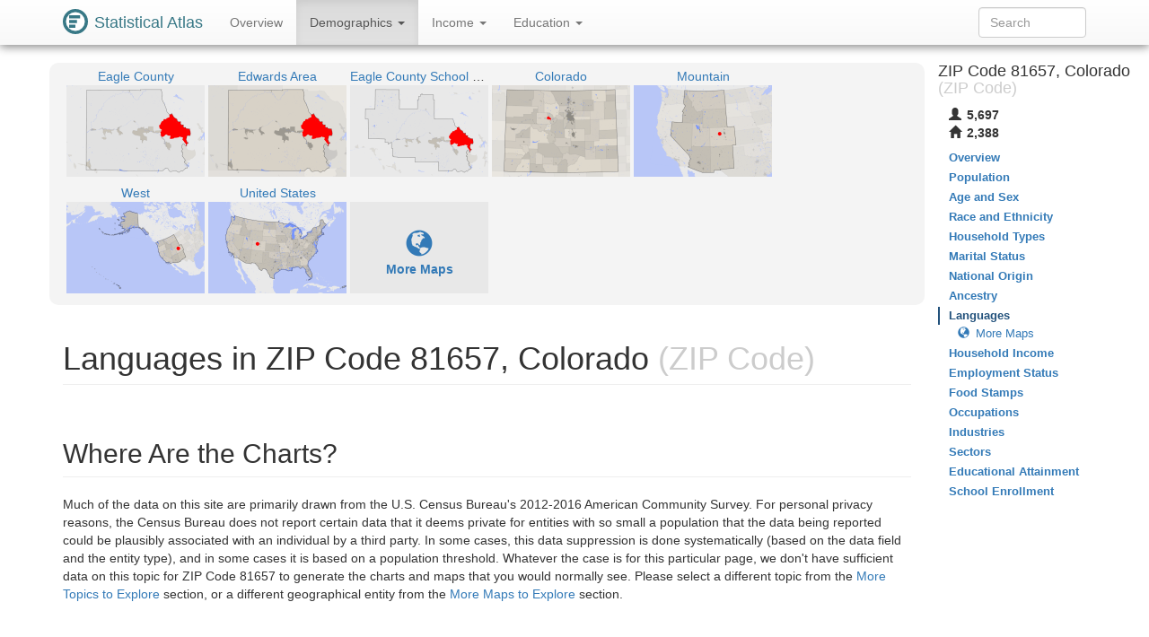

--- FILE ---
content_type: text/html
request_url: https://statisticalatlas.com/zip/81657/Languages
body_size: 6472
content:
<!DOCTYPE html>
<html lang='en'>
<head>
<meta charset="utf-8">

<meta name="description" content="Statistical Atlas: The Demographic Statistical Atlas of the United States">
<meta name="viewport" content="width=device-width, initial-scale=1">
<meta http-equiv="X-UA-Compatible" content="IE=edge">
<link rel="stylesheet" type="text/css" href="/assets/all_55c71176dbcde52959c3cdb8bb73ad24.css">
<link rel="shortcut icon" type="image/png" href="/assets/logos/statistical-atlas-logo-16_770dd16483278df54fae584705f16d41.png">
<script type="text/javascript">
if(typeof console == 'undefined')console={};if(typeof console.log == 'undefined')console.log=function(){};
</script>
<script src="/assets/all_d842a8eece0f346f51348240ec027f81.js" type="text/javascript"></script>
<!--[if lt IE 9]>
<script src="/assets/javascripts/html5.js" type="text/javascript"></script>
<![endif]-->
<script data-cfasync="false" type="text/javascript">
  window.snigelPubConf = {
    "adengine": {
      "activeAdUnits": ["statisticalatlas_adhesion_desktop", "statisticalatlas_adhesion_mobile", "statisticalatlas_demographics_1", "statisticalatlas_demographics_2", "statisticalatlas_demographics_3", "statisticalatlas_homepage_1", "statisticalatlas_homepage_2", "statisticalatlas_homepage_3", "statisticalatlas_outstream", "statisticalatlas_sidebar-left"]
    }
  }
</script>

<script async data-cfasync="false" src="https://cdn.snigelweb.com/adengine/statisticalatlas.com/loader.js" type="text/javascript"></script>
<!--<script async data-cfasync="false" src="https://staging-cdn.snigelweb.com/adengine/statisticalatlas.com/loader.js" type="text/javascript"></script>-->

<title>The Demographic Statistical Atlas of the United States - Statistical Atlas</title>
<script type="text/javascript">
(function(i,s,o,g,r,a,m){i['GoogleAnalyticsObject']=r;i[r]=i[r]||function(){
(i[r].q=i[r].q||[]).push(arguments)},i[r].l=1*new Date();a=s.createElement(o),
m=s.getElementsByTagName(o)[0];a.async=1;a.src=g;m.parentNode.insertBefore(a,m)
})(window,document,'script','//www.google-analytics.com/analytics.js','ga');

ga('create', 'UA-1558567-15', "auto"); ga('send', 'pageview'); 
</script>
<script type="text/javascript">
var GlobalsShared = {"locale":"en-US","localeQueryParameter":"lc"};
</script>
<!-- generic-123-abc -->
</head>

<body data-target="#contents-nav" data-spy="scroll" id="top" style="position: relative;">
<div id="hover-bubble-container">
<div id="hover-bubble-contents" style="display:none;">Testing</div>
</div>
<nav class="navbar navbar-default navbar-fixed-top animate-top affix-top">
<div class="container-fluid container-capped">
<div class="navbar-header">
<button data-target="#navbar-collapse-id" class="navbar-toggle" data-toggle="collapse">
<span class="sr-only">Toggle Navigation</span><span class="icon-bar"></span><span class="icon-bar"></span><span class="icon-bar"></span>
</button>
<a href="/" class="navbar-brand">
<div class="logo-container">
<svg
   xmlns="http://www.w3.org/2000/svg"
   version="1.1"
   viewBox="0 0 16 16">
  <g style="fill:#387886">
    <circle r="8" cy="8" cx="8" />
    <circle r="6" cy="8" cx="8" style="fill:#ffffff" />
    <rect y="4" x="4" height="2" width="7" />
    <rect y="7" x="4" height="2" width="5" />
    <rect y="10" x="4" height="2" width="4" />
  </g>
</svg>
</div>
<span class="logo-text">Statistical Atlas</span>
</a>
</div>
<div class="collapse navbar-collapse" id="navbar-collapse-id">
<ul class="nav navbar-nav">

<li>
<a href="/zip/81657/Overview">
Overview
</a>
</li>
<li class="dropdown active">
<a href="#" class="dropdown-toggle" data-toggle="dropdown">
Demographics <span class="caret"></span>
</a>
<ul class="dropdown-menu">
<li>
<a href="/zip/81657/Population">Population</a>
</li>
<li>
<a href="/zip/81657/Age-and-Sex">Age and Sex</a>
</li>
<li>
<a href="/zip/81657/Race-and-Ethnicity">Race and Ethnicity</a>
</li>
<li>
<a href="/zip/81657/Household-Types">Household Types</a>
</li>
<li>
<a href="/zip/81657/Marital-Status">Marital Status</a>
</li>
<li>
<a href="/zip/81657/National-Origin">National Origin</a>
</li>
<li>
<a href="/zip/81657/Ancestry">Ancestry</a>
</li>
<li class="active">
<a href="/zip/81657/Languages">Languages</a>
</li>
</ul>
</li>
<li class="dropdown">
<a href="#" class="dropdown-toggle" data-toggle="dropdown">
Income <span class="caret"></span>
</a>
<ul class="dropdown-menu">
<li>
<a href="/zip/81657/Household-Income">Household Income</a>
</li>
<li>
<a href="/zip/81657/Employment-Status">Employment Status</a>
</li>
<li>
<a href="/zip/81657/Food-Stamps">Food Stamps</a>
</li>
<li>
<a href="/zip/81657/Occupations">Occupations</a>
</li>
<li>
<a href="/zip/81657/Industries">Industries</a>
</li>
<li>
<a href="/zip/81657/Sectors">Sectors</a>
</li>
</ul>
</li>
<li class="dropdown">
<a href="#" class="dropdown-toggle" data-toggle="dropdown">
Education <span class="caret"></span>
</a>
<ul class="dropdown-menu">
<li>
<a href="/zip/81657/Educational-Attainment">Educational Attainment</a>
</li>
<li>
<a href="/zip/81657/School-Enrollment">School Enrollment</a>
</li>
</ul>
</li>

</ul>
<form method="GET" class="navbar-form navbar-right" id="search-form">
<div class="form-group">
<input type="text" placeholder="Search" class="form-control" id="search-field">
</div>
</form>
</div>
</div>
</nav>
<div class="container-fluid container-capped">

<script type="text/javascript">
var dropDownFigureStrings = {}; 
</script>
<div class="row">
<div class="col-sm-12 col-md-10">
<div class="sidebar-slot-outer">
<div class="sidebar-slot-inner">
<!-- adngin-statisticalatlas_sidebar-left-0 -->
<div id="adngin-statisticalatlas_sidebar-left-0"></div>
</div>
</div>

<div class="row gray-rounded-box hidden-xs">
<div class="col-lg-12 no-gutter-sm">
<div class="mini-map-container clearfix">

<div title="Eagle County" class="mini-map-unit" alt="Eagle County" style="position: relative; width: 154px;">
<div class="mini-map-title">
<a href="/county/Colorado/Eagle-County/Overview">
<span class="mini-map-title-span">Eagle County</span>
</a>
</div>
<a href="/county/Colorado/Eagle-County/Overview">
<div style="position: relative; width: 154px; height: 102px;">
<img src="/maps/context/under/709" style="position: absolute; top: 0; left: 0; width: 154px; height: 102px;">
<img src="[data-uri]" style="position: absolute; top: 0; left: 0; width: 154px; height: 102px;">
<img src="/maps/context/over/709" style="position: absolute; top: 0; left: 0; width: 154px; height: 102px;">
</div>
</a>
</div>
<div title="Edwards Area" class="mini-map-unit" alt="Edwards Area" style="position: relative; width: 154px;">
<div class="mini-map-title">
<a href="/metro-area/Colorado/Edwards/Overview">
<span class="mini-map-title-span">Edwards Area</span>
</a>
</div>
<a href="/metro-area/Colorado/Edwards/Overview">
<div style="position: relative; width: 154px; height: 102px;">
<img src="/maps/context/under/101991" style="position: absolute; top: 0; left: 0; width: 154px; height: 102px;">
<img src="[data-uri]" style="position: absolute; top: 0; left: 0; width: 154px; height: 102px;">
<img src="/maps/context/over/101991" style="position: absolute; top: 0; left: 0; width: 154px; height: 102px;">
</div>
</a>
</div>
<div title="Eagle County School District RE 50" class="mini-map-unit" alt="Eagle County School District RE 50" style="position: relative; width: 154px;">
<div class="mini-map-title">
<a href="/school-district/Colorado/Eagle-County-School-District-RE-50/Overview">
<span class="mini-map-title-span">Eagle County School District RE 50</span>
</a>
</div>
<a href="/school-district/Colorado/Eagle-County-School-District-RE-50/Overview">
<div style="position: relative; width: 154px; height: 102px;">
<img src="/maps/context/under/109339" style="position: absolute; top: 0; left: 0; width: 154px; height: 102px;">
<img src="[data-uri]" style="position: absolute; top: 0; left: 0; width: 154px; height: 102px;">
<img src="/maps/context/over/109339" style="position: absolute; top: 0; left: 0; width: 154px; height: 102px;">
</div>
</a>
</div>
<div title="Colorado" class="mini-map-unit" alt="Colorado" style="position: relative; width: 154px;">
<div class="mini-map-title">
<a href="/state/Colorado/Overview">
<span class="mini-map-title-span">Colorado</span>
</a>
</div>
<a href="/state/Colorado/Overview">
<div style="position: relative; width: 154px; height: 102px;">
<img src="/maps/context/under/44" style="position: absolute; top: 0; left: 0; width: 154px; height: 102px;">
<img src="[data-uri]" style="position: absolute; top: 0; left: 0; width: 154px; height: 102px;">
<img src="/maps/context/over/44" style="position: absolute; top: 0; left: 0; width: 154px; height: 102px;">
</div>
</a>
</div>
<div title="Mountain" class="mini-map-unit" alt="Mountain" style="position: relative; width: 154px;">
<div class="mini-map-title">
<a href="/division/Mountain/Overview">
<span class="mini-map-title-span">Mountain</span>
</a>
</div>
<a href="/division/Mountain/Overview">
<div style="position: relative; width: 154px; height: 102px;">
<img src="/maps/context/under/16" style="position: absolute; top: 0; left: 0; width: 154px; height: 102px;">
<img src="[data-uri]" style="position: absolute; top: 0; left: 0; width: 154px; height: 102px;">
<img src="/maps/context/over/16" style="position: absolute; top: 0; left: 0; width: 154px; height: 102px;">
</div>
</a>
</div>
<div title="West" class="mini-map-unit" alt="West" style="position: relative; width: 154px;">
<div class="mini-map-title">
<a href="/region/West/Overview">
<span class="mini-map-title-span">West</span>
</a>
</div>
<a href="/region/West/Overview">
<div style="position: relative; width: 154px; height: 102px;">
<img src="/maps/context/under/6" style="position: absolute; top: 0; left: 0; width: 154px; height: 102px;">
<img src="[data-uri]" style="position: absolute; top: 0; left: 0; width: 154px; height: 102px;">
<img src="/maps/context/over/6" style="position: absolute; top: 0; left: 0; width: 154px; height: 102px;">
</div>
</a>
</div>
<div title="United States" class="mini-map-unit" alt="United States" style="position: relative; width: 154px;">
<div class="mini-map-title">
<a href="/United-States/Overview">
<span class="mini-map-title-span">United States</span>
</a>
</div>
<a href="/United-States/Overview">
<div style="position: relative; width: 154px; height: 102px;">
<img src="/maps/context/under/1" style="position: absolute; top: 0; left: 0; width: 154px; height: 102px;">
<img src="[data-uri]" style="position: absolute; top: 0; left: 0; width: 154px; height: 102px;">
<img src="/maps/context/over/1" style="position: absolute; top: 0; left: 0; width: 154px; height: 102px;">
</div>
</a>
</div>

<div class="mini-map-unit" style="position: relative; width: 154px;">
<div class="mini-map-title">
<span class="mini-map-title-span">
&nbsp;
</span>
</div>
<a href="#more-maps">
<div style="position: relative; width: 154px; height: 102px; background-color: rgba(0,0,0,0.05);">
<p class="b" style="padding-top: 30px; text-align: center; ">
<span class="glyphicon glyphicon-globe" style="font-size: 30px;"> </span><br>More Maps
</p>
</div>
</a>
</div>
</div>
</div>
</div>
<h1 class="page-header">
Languages in ZIP Code 81657, Colorado<span class="topic-category"> (ZIP Code)</span>
</h1>
<section id="spoken-languages">
</section>
<h2 class="section-header">Where Are the Charts?</h2>
<div class="row">
<div class="col-xs-12">
Much of the data on this site are primarily drawn from the U.S. Census Bureau's 2012-2016 American Community Survey. For personal privacy reasons, the Census Bureau does not report certain data that it deems private for entities with so small a population that the data being reported could be plausibly associated with an individual by a third party. In some cases, this data suppression is done systematically (based on the data field and the entity type), and in some cases it is based on a population threshold. Whatever the case is for this particular page, we don't have sufficient data on this topic for ZIP Code 81657 to generate the charts and maps that you would normally see. Please select a different topic from the <a href="#more-topics">More Topics to Explore</a> section, or a different geographical entity from the <a href="#more-maps">More Maps to Explore</a> section. 
</div>
</div>
<h2 class="section-header" id="more-topics">More Topics to Explore</h2>
<div class="row">
<div class="col-sm-4 col-xs-12">
<h3>Demographics</h3>
<ul class="nav nav-pills nav-stacked">
<li>
<a href="/zip/81657/Population">Population</a>
</li>
<li>
<a href="/zip/81657/Age-and-Sex">Age and Sex</a>
</li>
<li>
<a href="/zip/81657/Race-and-Ethnicity">Race and Ethnicity</a>
</li>
<li>
<a href="/zip/81657/Household-Types">Household Types</a>
</li>
<li>
<a href="/zip/81657/Marital-Status">Marital Status</a>
</li>
<li>
<a href="/zip/81657/National-Origin">National Origin</a>
</li>
<li>
<a href="/zip/81657/Ancestry">Ancestry</a>
</li>
<li class="active">
<a href="/zip/81657/Languages">Languages</a>
</li>
</ul>
</div>
<div class="col-sm-4 col-xs-12">
<h3>Income</h3>
<ul class="nav nav-pills nav-stacked">
<li>
<a href="/zip/81657/Household-Income">Household Income</a>
</li>
<li>
<a href="/zip/81657/Employment-Status">Employment Status</a>
</li>
<li>
<a href="/zip/81657/Food-Stamps">Food Stamps</a>
</li>
<li>
<a href="/zip/81657/Occupations">Occupations</a>
</li>
<li>
<a href="/zip/81657/Industries">Industries</a>
</li>
<li>
<a href="/zip/81657/Sectors">Sectors</a>
</li>
</ul>
</div>
<div class="col-sm-4 col-xs-12">
<h3>Education</h3>
<ul class="nav nav-pills nav-stacked">
<li>
<a href="/zip/81657/Educational-Attainment">Educational Attainment</a>
</li>
<li>
<a href="/zip/81657/School-Enrollment">School Enrollment</a>
</li>
</ul>
</div>
</div>
<section id="more-maps">
<h2 class="section-header">More Maps to Explore</h2>
<div class="row gray-rounded-box hidden-xs">
<div class="col-lg-12 no-gutter-sm">
<div class="mini-map-container clearfix">

<div title="Eagle County" class="mini-map-unit" alt="Eagle County" style="position: relative; width: 154px;">
<div class="mini-map-title">
<a href="/county/Colorado/Eagle-County/Overview">
<span class="mini-map-title-span">Eagle County</span>
</a>
</div>
<a href="/county/Colorado/Eagle-County/Overview">
<div style="position: relative; width: 154px; height: 102px;">
<img src="/maps/context/under/709" style="position: absolute; top: 0; left: 0; width: 154px; height: 102px;">
<img src="[data-uri]" style="position: absolute; top: 0; left: 0; width: 154px; height: 102px;">
<img src="/maps/context/over/709" style="position: absolute; top: 0; left: 0; width: 154px; height: 102px;">
</div>
</a>
</div>
<div title="Edwards Area" class="mini-map-unit" alt="Edwards Area" style="position: relative; width: 154px;">
<div class="mini-map-title">
<a href="/metro-area/Colorado/Edwards/Overview">
<span class="mini-map-title-span">Edwards Area</span>
</a>
</div>
<a href="/metro-area/Colorado/Edwards/Overview">
<div style="position: relative; width: 154px; height: 102px;">
<img src="/maps/context/under/101991" style="position: absolute; top: 0; left: 0; width: 154px; height: 102px;">
<img src="[data-uri]" style="position: absolute; top: 0; left: 0; width: 154px; height: 102px;">
<img src="/maps/context/over/101991" style="position: absolute; top: 0; left: 0; width: 154px; height: 102px;">
</div>
</a>
</div>
<div title="Eagle County School District RE 50" class="mini-map-unit" alt="Eagle County School District RE 50" style="position: relative; width: 154px;">
<div class="mini-map-title">
<a href="/school-district/Colorado/Eagle-County-School-District-RE-50/Overview">
<span class="mini-map-title-span">Eagle County School District RE 50</span>
</a>
</div>
<a href="/school-district/Colorado/Eagle-County-School-District-RE-50/Overview">
<div style="position: relative; width: 154px; height: 102px;">
<img src="/maps/context/under/109339" style="position: absolute; top: 0; left: 0; width: 154px; height: 102px;">
<img src="[data-uri]" style="position: absolute; top: 0; left: 0; width: 154px; height: 102px;">
<img src="/maps/context/over/109339" style="position: absolute; top: 0; left: 0; width: 154px; height: 102px;">
</div>
</a>
</div>
<div title="Colorado" class="mini-map-unit" alt="Colorado" style="position: relative; width: 154px;">
<div class="mini-map-title">
<a href="/state/Colorado/Overview">
<span class="mini-map-title-span">Colorado</span>
</a>
</div>
<a href="/state/Colorado/Overview">
<div style="position: relative; width: 154px; height: 102px;">
<img src="/maps/context/under/44" style="position: absolute; top: 0; left: 0; width: 154px; height: 102px;">
<img src="[data-uri]" style="position: absolute; top: 0; left: 0; width: 154px; height: 102px;">
<img src="/maps/context/over/44" style="position: absolute; top: 0; left: 0; width: 154px; height: 102px;">
</div>
</a>
</div>
<div title="Mountain" class="mini-map-unit" alt="Mountain" style="position: relative; width: 154px;">
<div class="mini-map-title">
<a href="/division/Mountain/Overview">
<span class="mini-map-title-span">Mountain</span>
</a>
</div>
<a href="/division/Mountain/Overview">
<div style="position: relative; width: 154px; height: 102px;">
<img src="/maps/context/under/16" style="position: absolute; top: 0; left: 0; width: 154px; height: 102px;">
<img src="[data-uri]" style="position: absolute; top: 0; left: 0; width: 154px; height: 102px;">
<img src="/maps/context/over/16" style="position: absolute; top: 0; left: 0; width: 154px; height: 102px;">
</div>
</a>
</div>
<div title="West" class="mini-map-unit" alt="West" style="position: relative; width: 154px;">
<div class="mini-map-title">
<a href="/region/West/Overview">
<span class="mini-map-title-span">West</span>
</a>
</div>
<a href="/region/West/Overview">
<div style="position: relative; width: 154px; height: 102px;">
<img src="/maps/context/under/6" style="position: absolute; top: 0; left: 0; width: 154px; height: 102px;">
<img src="[data-uri]" style="position: absolute; top: 0; left: 0; width: 154px; height: 102px;">
<img src="/maps/context/over/6" style="position: absolute; top: 0; left: 0; width: 154px; height: 102px;">
</div>
</a>
</div>
<div title="United States" class="mini-map-unit" alt="United States" style="position: relative; width: 154px;">
<div class="mini-map-title">
<a href="/United-States/Overview">
<span class="mini-map-title-span">United States</span>
</a>
</div>
<a href="/United-States/Overview">
<div style="position: relative; width: 154px; height: 102px;">
<img src="/maps/context/under/1" style="position: absolute; top: 0; left: 0; width: 154px; height: 102px;">
<img src="[data-uri]" style="position: absolute; top: 0; left: 0; width: 154px; height: 102px;">
<img src="/maps/context/over/1" style="position: absolute; top: 0; left: 0; width: 154px; height: 102px;">
</div>
</a>
</div>

</div>
</div>
</div>
<div class="row nav-maps-container gray-rounded-box">
<div class="nav-maps-tabs col-lg-12">
<ul class="nav nav-pills">
<li class="active">
<a data-target="#nav-map-place" href="#nav-map/place" data-toggle="tab">Cities</a>
</li>
<li>
<a data-target="#nav-map-tract" href="#nav-map/tract" data-toggle="tab">Tracts</a>
</li>
<li>
<a data-target="#nav-map-block-group" href="#nav-map/block-group" data-toggle="tab">Block Groups</a>
</li>
</ul>
</div>
<div class="nav-maps-col col-lg-12 no-gutter-sm">
<div class="tab-content">
<div class="tab-pane active" id="nav-map-place">
<div class="map-scroll-area">
<div class="map-container" style="min-width: 768px;">
<div style="padding-bottom: 65.10416666666667%;">
<iframe type="image/svg+xml" data-src="/maps/nav/other/90672/Place#Overview"></iframe>
</div>
</div>
</div>
</div>
<div class="tab-pane" id="nav-map-tract">
<div class="map-scroll-area">
<div class="map-container" style="min-width: 768px;">
<div style="padding-bottom: 65.10416666666667%;">
<iframe type="image/svg+xml" data-src="/maps/nav/other/90672/Tract#Overview"></iframe>
</div>
</div>
</div>
</div>
<div class="tab-pane" id="nav-map-block-group">
<div class="map-scroll-area">
<div class="map-container" style="min-width: 768px;">
<div style="padding-bottom: 65.10416666666667%;">
<iframe type="image/svg+xml" data-src="/maps/nav/other/90672/BlockGroup#Overview"></iframe>
</div>
</div>
</div>
</div>
</div>
</div>
</div>
<div class="info-table">
<div class="info-table-tr row">
<div class="b info-table-title-td col-sm-3">County: </div>
<div class="info-table-contents-td col-sm-9">
<div class="info-table-contents-div">
<a href="/county/Colorado/Eagle-County/Overview">Eagle</a>
</div>
</div>
<div class="col-xs-12 no-gutter-sm">
<hr>
</div>
</div>
<div class="info-table-tr row">
<div class="b info-table-title-td col-sm-3">Metro Area: </div>
<div class="info-table-contents-td col-sm-9">
<div class="info-table-contents-div">
<a href="/metro-area/Colorado/Edwards/Overview">Edwards Area</a>
</div>
</div>
<div class="col-xs-12 no-gutter-sm">
<hr>
</div>
</div>
<div class="info-table-tr row">
<div class="b info-table-title-td col-sm-3">Towns: </div>
<div class="info-table-contents-td col-sm-9">
<div class="info-table-contents-div">
<a href="/place/Colorado/Minturn/Overview">Minturn</a>, <a href="/place/Colorado/Vail/Overview">Vail</a>
</div>
</div>
<div class="col-xs-12 no-gutter-sm">
<hr>
</div>
</div>
<div class="info-table-tr row">
<div class="b info-table-title-td col-sm-3">Unified School District: </div>
<div class="info-table-contents-td col-sm-9">
<div class="info-table-contents-div">
<a href="/school-district/Colorado/Eagle-County-School-District-RE-50/Overview">Eagle County RE 50</a>
</div>
</div>
<div class="col-xs-12 no-gutter-sm">
<hr>
</div>
</div>
<div class="info-table-tr row">
<div class="b info-table-title-td col-sm-3">Congressional District: </div>
<div class="info-table-contents-td col-sm-9">
<div class="info-table-contents-div">
<a href="/congressional-district/Colorado/Congressional-District-2/Overview">CO-2</a>
</div>
</div>
<div class="col-xs-12 no-gutter-sm">
<hr>
</div>
</div>
<div class="info-table-tr row">
<div class="b info-table-title-td col-sm-3">State Senate District: </div>
<div class="info-table-contents-td col-sm-9">
<div class="info-table-contents-div">
<a href="/state-upper-legislative-district/Colorado/State-Senate-District-5/Overview">CO-5</a>
</div>
</div>
<div class="col-xs-12 no-gutter-sm">
<hr>
</div>
</div>
<div class="info-table-tr row">
<div class="b info-table-title-td col-sm-3">State House District: </div>
<div class="info-table-contents-td col-sm-9">
<div class="info-table-contents-div">
<a href="/state-lower-legislative-district/Colorado/State-House-District-26/Overview">CO-26</a>
</div>
</div>
<div class="col-xs-12 no-gutter-sm">
<hr>
</div>
</div>
<div class="info-table-tr row">
<div class="b info-table-title-td col-sm-3">Neighboring ZIP Codes: </div>
<div class="info-table-contents-td col-sm-9">
<div class="info-table-contents-div">
<a href="/zip/80443/Overview">80443</a>, <a href="/zip/80498/Overview">80498</a>, <a href="/zip/81620/Overview">81620</a>, <a href="/zip/81645/Overview">81645</a>, <a href="/zip/81649/Overview">81649</a>, <a href="/zip/81655/Overview">81655</a>
</div>
</div>
<div class="col-xs-12 no-gutter-sm">
<hr>
</div>
</div>
<div class="info-table-tr row">
<div class="b info-table-title-td col-sm-3">Nearby ZIP Codes: </div>
<div class="info-table-contents-td col-sm-9">
<div class="info-table-contents-div">
<a href="/zip/80420/Overview">80420</a>, <a href="/zip/80423/Overview">80423</a>, <a href="/zip/80424/Overview">80424</a>, <a href="/zip/80435/Overview">80435</a>, <a href="/zip/80438/Overview">80438</a>, <a href="/zip/80468/Overview">80468</a>, <a href="/zip/80476/Overview">80476</a>, <a href="/zip/80497/Overview">80497</a>, <a href="/zip/81631/Overview">81631</a>, <a href="/zip/81632/Overview">81632</a>
</div>
</div>
<div class="col-xs-12 no-gutter-sm">
<hr>
</div>
</div>
</div>
</section>
</div>
<div class="col-md-2 hidden-xs hidden-sm" id="contents-nav-container">
<nav role="complementary" class="statio-sidebar hidden-print animate-top affix-top" id="contents-nav">
<div class="sidebar-info-table clearfix">
<h4>
ZIP Code 81657, Colorado<span class="topic-category"> (ZIP Code)</span>
</h4>
<table>
<tbody>
<tr title="Population" alt="Population">
<th>
<span class="glyphicon glyphicon-user"> </span>
</th>
<td>5,697</td>
</tr>
<tr title="Households" alt="Households">
<th>
<span class="glyphicon glyphicon-home"> </span>
</th>
<td>2,388</td>
</tr>
</tbody>
</table>
</div>
<ul class="nav nav-stacked">
<li>
<a href="/zip/81657/Overview">Overview</a>
</li>
<li>
<a href="/zip/81657/Population">Population</a>
</li>
<li>
<a href="/zip/81657/Age-and-Sex">Age and Sex</a>
</li>
<li>
<a href="/zip/81657/Race-and-Ethnicity">Race and Ethnicity</a>
</li>
<li>
<a href="/zip/81657/Household-Types">Household Types</a>
</li>
<li>
<a href="/zip/81657/Marital-Status">Marital Status</a>
</li>
<li>
<a href="/zip/81657/National-Origin">National Origin</a>
</li>
<li>
<a href="/zip/81657/Ancestry">Ancestry</a>
</li>
<li class="active">
<a href="#top">Languages</a>
<ul class="nav nav-stacked">
<li>
<a data-target="#more-maps" href="#more-maps">
<div class="affix-icon">
<span class="glyphicon glyphicon-globe"> </span>
</div>
<div class="affix-label">
More Maps
</div>
</a>
</li>
</ul>
</li>
<li>
<a href="/zip/81657/Household-Income">Household Income</a>
</li>
<li>
<a href="/zip/81657/Employment-Status">Employment Status</a>
</li>
<li>
<a href="/zip/81657/Food-Stamps">Food Stamps</a>
</li>
<li>
<a href="/zip/81657/Occupations">Occupations</a>
</li>
<li>
<a href="/zip/81657/Industries">Industries</a>
</li>
<li>
<a href="/zip/81657/Sectors">Sectors</a>
</li>
<li>
<a href="/zip/81657/Educational-Attainment">Educational Attainment</a>
</li>
<li>
<a href="/zip/81657/School-Enrollment">School Enrollment</a>
</li>
</ul>
</nav>
</div>
</div>
</div>
<div id="data-map-defs" style="display:none;"></div>
<footer class="footer hidden-print">
<div id="ccpa" style="background:rgb(243,110,33);color:white;text-align:center;cursor:pointer;display: none;margin-bottom:30px;">Do not share my Personal Information.</div>
<script>__uspapi('setUSPLink', 1, function() {}, "ccpa");</script>

<div class="container">
<div class="row">
<div class="col-md-12">
<p>
<a href="/about">About</a>, <a href="/policies/terms">Terms</a>, <a href="/policies/privacy">Privacy</a>
</p>
<p>
support@<span style='display:none;'>__remove_this_part__</span>statisticalatlas.com
</p>
<p>
&copy; Cedar Lake Ventures, Inc.
</p>
<p class="footerComment">
Data from the <a rel="nofollow" href="http://www.census.gov/">US Census Bureau</a>. 
<br>Road data © <a rel="nofollow" href="http://www.openstreetmap.org/copyright">OpenStreetMap</a> contributors. 
</p>
<p class="footerComment">
Updated on Sep 14, 2018, v1.1.19720e649f70d777d0434e52c26f4b34b3e23a84

</p>
</div>
</div>
</div>
</footer>
<div id="adngin-statisticalatlas_outstream-0"></div>
</body>

</html>

--- FILE ---
content_type: image/svg+xml
request_url: https://statisticalatlas.com/maps/nav/other/90672/Place
body_size: 68330
content:
<?xml version="1.0" encoding="UTF-8" standalone="no"?>

<!DOCTYPE svg PUBLIC "-//W3C//DTD SVG 1.1//EN" "http://www.w3.org/Graphics/SVG/1.1/DTD/svg11.dtd">

<svg font-family="sans-serif" viewBox="0 0 768 500" xmlns:xlink="http://www.w3.org/1999/xlink" font-style="normal" font-size="13" width="100%" xmlns="http://www.w3.org/2000/svg" font-weight="normal" version="1.1"><script type="application/javascript">function hover(evt, eid, showBubble) {
    toggle(enable, eid, showBubble);
}

function out(evt, eid, showBubble) {
    toggle(disable, eid, showBubble);
}

function toggle(fun, eid, showBubble) {
    fun(&#34;hover-clip-path&#34;, &#34;p&#34;, eid);
    fun(&#34;hover-inset-path&#34;, &#34;p&#34;, eid);
    fun(&#34;hover-path&#34;, &#34;p&#34;, eid);
    fun(&#34;hover-featured-rect&#34;, &#34;fr&#34;, eid);
    fun(&#34;hover-featured-text&#34;, &#34;ft&#34;, eid);
    fun(&#34;hover-other-rect&#34;, &#34;or&#34;, eid);
    fun(&#34;hover-other-text&#34;, &#34;ot&#34;, eid);
}

function enable(id, prefix, eid) {
    var link = &#34;#&#34; + prefix + eid;
    var e = document.getElementById(id);
    if (e != null) {
        e.setAttribute(&#34;xlink:href&#34;, link);
    }
}

function disable(id, prefix, eid) {
    var e = document.getElementById(id);
    if (e != null) {
        var link = &#34;#&#34; + prefix + eid;
        if (e.getAttribute(&#34;xlink:href&#34;) == link) {
            e.setAttribute(&#34;xlink:href&#34;, &#34;#null&#34;);
        }
    }
}</script><defs><style type="text/css"><![CDATA[
a.osm{fill:#337ab7}a.osm:hover{fill:#23527c;text-decoration:none}path{stroke-linejoin:round}.light-box{fill-opacity:.01;stroke:none}.bubble-featured-rect{fill:#9E4903;fill-opacity:.8;stroke:none}.bubble-featured-text{fill:white;fill-opacity:1;stroke:none}.bubble-other-rect{fill:white;fill-opacity:.5;stroke:black;stroke-width:.5px;stroke-opacity:.6}.bubble-other-text{fill:black;fill-opacity:.75;stroke:none}.dot{fill:#aa433f;fill-opacity:1;stroke:none}.label-line{stroke:#aa433f;stroke-opacity:1;stroke-width:1px;fill:none}.featured-no-stroke use{fill-opacity:.01;stroke:none}.other-no-fill use{fill-opacity:.01;stroke:none}#hover-inset-path{fill:yellow;stroke:yellow;fill-opacity:.05;stroke-width:10px;stroke-opacity:.25}#hover-inset-path path{stroke-linejoin:round}#hover-path{fill:yellow;fill-opacity:.2;stroke:black;stroke-width:.5px;stroke-opacity:1}#hover-featured-text{fill:yellow}#hover-featured-rect{fill:#000000;fill-opacity:1;stroke:none}#hover-other-text{font-size:9px;fill:yellow}#hover-other-rect{fill:black;fill-opacity:1;stroke:none}svg a{cursor:pointer}svg a text{cursor:pointer}
]]></style><path d="M195,307.4L211.2,297.6L211.2,295.3L205.2,295.4L204.5,292.7L206.3,291.5L206.2,285.5L211,285.4L211.1,288L221.9,276.4L233.2,270.5L233.9,253.6L249.5,253.2L249.9,245.6L261.3,245.1L262.6,242.3L263.2,242.3L264.3,240.4L264.3,237.3L276.3,237.6L276.3,244.9L287.4,244.9L299.9,244.9L305.8,244.5L305.9,252.6L334.3,252.4L343,250.7L342.8,245.1L357.2,245.5L357.2,238.2L379.7,238L380,233.4L386.5,233.5L386.5,238.2L394.1,238.5L394,244.2L396.5,245.7L408.8,245.8L408.8,252.4L416.1,253.3L418.1,260.5L422.4,260.5L422.6,260.5L423.7,267.4L423.7,268L424.6,268.2L431,268L431.4,274.5L432.1,275.1L437.9,275L438,278.2L446.5,282.4L453.1,282.4L453.1,290L448.9,289.9L448.4,289.9L445.5,289.9L445.3,297.5L437.9,297.2L437.8,289.4L431,288.8L431,282.4L424.9,282.3L423.9,275.3L409.1,275.5L409,264.3L405.3,264.3L405.3,260.6L403.7,260.6L401.6,260.6L401.3,252.7L357.2,252.5L357.4,260.3L331.2,260.1L331.1,263.7L324.2,263.5L324.1,265.6L320.8,266.9L298.6,267.4L298.5,262.8L296.6,261.8L294.9,261.4L293.5,261.1L291,260.2L287.8,260.2L287.2,260.4L286.8,260.4L286.5,260.4L282.9,259.8L275.2,260.2L256.9,260.4L256.6,260.9L256.1,276.2L248.7,276.2L248.6,283.8L243.8,283.7L243.3,278.2L240.8,277.8L240.1,280.6L237.3,281.3L236.9,279.1L228.1,283.1L218.8,292.3L217.9,307.5L202.6,308.1L202,305.8L199.5,307.4L195,309.2L195,309L195,307.4z" id="p42266" /><path d="M255.7,445.5L262.6,430.6L259.8,429.1L256,436.6L259.5,424.4L257,416.9L261.5,414.3L267.2,418.5L269.3,417.5L280.8,428L282,426.7L289.5,435.1L291.6,435L291.6,428.4L307.8,428.4L307.7,436.8L305.4,436.8L307.2,438.5L311,435.4L315.9,450.5L317,449.5L320.1,455L320.1,450.7L327.1,450.2L327.1,457.4L330.5,457.4L330.9,497.7L315.5,498.2L315.4,510L313.8,510L310.8,505.3L309.9,510L308.9,510L307.5,507.1L307.3,510L306.1,510L305.8,508.5L305.2,510L280.7,510L278.7,505.8L273.9,503.6L274,498.8L272,497.3L273.1,490.5L276.7,488.9L273.2,489.5L273.2,486L267.7,482L270.4,468.6L268.5,467.6L260.2,471.2L255.7,445.5zM254.7,427.6L255.4,419L255.1,418.2L255.4,418L257.4,423.1L257.3,426.1L254.8,433L254.8,432.8L254.8,432.6L254.7,427.6zM249.3,453.2L249.5,451.6L249.7,450.5L255.4,438.7L260.7,434.8L255.3,445.4L257.7,451.5L255.7,454.7L256.4,460.1L260.4,472.1L270,468.7L267.3,482.1L273,486.4L272.7,489.7L271,490L271.7,486.9L267.2,485.8L267.1,483.5L257.3,486.7L256.4,483.9L264.8,476.7L262.6,473.5L257.3,477.4L258.5,467.4L252.9,463L251.8,459.8L251.3,458.5L249.9,456.8L249.4,455.4L249.3,453.2zM247.2,453.6L249,450.2L248.8,455.9L252.6,464.5L248.9,461.1L247.2,453.6zM183.4,325.4L183.6,325.2L183.9,324.9L184.2,324.7L184.4,324.6L188.2,324.8L202.1,338.6L206.1,346.2L209.5,345.8L210.7,348.3L211.9,361L210.5,362.2L215.1,369.2L226.2,369.3L226.4,377L234.2,377.1L234.2,384.6L242.7,388.2L246.2,390.9L245.4,392.3L246.5,401L245.9,401.1L256,422.3L254.4,432.6L254.4,432.9L254.4,433L255,437.4L249.6,448.4L249.5,448.7L249.3,449L247.1,452.1L246.6,447.3L242.1,443.1L228.4,439.8L227.2,437.8L230.8,434.2L238.8,435.1L245.3,423.7L243.3,419.9L237.4,416.4L241.4,414.5L235.1,408.2L234.3,403.4L242.8,394.1L242,391.6L232,389.6L230.4,391L223.9,384.9L218.8,384.9L218.4,377L214.6,374.9L211.9,377L206.9,374.8L208.6,374.1L211.8,376.1L212.1,374.4L206.6,369.2L205.6,361L202.7,361.2L198.3,354.9L193.9,339.7L181.2,327.4L183.4,325.4z" id="p42362" /><path d="M485.7,178.6L478.7,177.9L474.4,172.3L474.5,166L467.6,160.5L472.3,141.5L470,134.5L457.5,128.2L449.1,138L428.9,129.7L424.3,121.6L421.2,103.7L416.3,95.2L399.6,86.3L394.9,85.8L384.7,78.7L381.6,72.6L373.9,69.4L371.5,62.7L365.4,57.1L364.6,50.5L358.3,36.6L347.8,29.1L345.6,17L334.2,21.3L328.6,30.5L321.1,28.8L316.3,31.3L311.4,29.3L298.8,15.8L297.5,10.4L289.7,8.7L279.9,0.3L275.9,-10L772.3,-10L773.5,-0.6L778,5.3L778,292.7L777.2,291.4L773.1,291L772.6,299L770.3,301.4L769.8,303.2L768.2,308.7L762.7,314.9L751.1,319.6L744.4,319.6L747,320.6L746.7,322.6L738.8,325.6L734.9,332.4L723.3,327.5L717.3,326L713.9,320.7L693.4,320.7L680.9,308.9L673.9,312.2L659,311.1L658,313.9L642.6,320L633.5,330.7L605.8,322.2L605.2,316.6L608.1,311.6L607.7,294.8L606,276.1L608,272.7L607.5,267.9L603.1,262.3L603,254L596.5,241.6L595.9,234.4L587.5,232L579.3,236.5L558.5,228.1L556.1,230.1L543.6,229.5L540.8,226.1L541.7,216.9L539.2,213.2L535.3,212.3L526.9,216.8L515.9,214.4L508,204.4L509.7,177.2L503.3,175.9L491.2,177.4L488.6,179.9L485.7,178.6zM757.7,249.9L757.1,250L757.1,250.2L758.3,251.2L757.7,249.9zM721.8,301.6L723,302L724.4,301.2L722.9,299L721.1,301.4L721.8,301.6zM732.2,304.3L735,305.7L737.2,302.7L735.1,300.6L729.2,301L731.7,304.1L732.2,304.3z" id="p69083" /><path d="M699.4,510L694.6,500.8L696,499.7L717.7,484.5L727.2,480.3L728.8,477.3L745.8,473.4L753,466.5L754,462.9L750.7,456.3L755.3,446.6L756.2,435.5L750.8,415.2L757.6,406.7L770.4,400.7L768.7,398.6L769.2,396.4L777.9,396.1L778,396L778,510z" id="p89653" /><path d="M275.9,-10L279.9,0.3L289.7,8.7L297.5,10.4L298.8,15.8L311.4,29.3L309.4,48.7L313.7,53.3L312.9,67.5L305.8,72L298.2,72.8L298,75.1L294.8,74.2L287.6,77L280.2,83.8L273,83.5L271.3,84.8L272.7,86.3L270.1,86.1L267.5,88.9L268.1,90.9L264.5,91.2L263,96.1L255.8,98.9L244.2,96.7L230.5,99.7L228.4,103.3L229.6,108.6L222.6,116.2L221.2,121.8L203.6,128.2L203.7,134.2L191.9,139.4L203.4,137.5L196.3,139.6L198.8,141.4L195.1,143.6L194.7,147.5L190,148.7L187.4,154.4L186.7,167.8L185.5,165.1L184.5,166.2L179.2,175.4L168.8,182.7L159.8,193.4L172.5,209L167.6,220L169.2,225.6L179.9,229.3L182.9,238.1L186,240.8L195.4,238.3L201.8,250.9L200.1,257.5L190.2,258.6L191.4,270.5L193.8,275.1L180.4,281.3L181.2,286.6L186.4,292.2L190.3,310.7L190.4,311L181.3,323.5L181.1,323.6L179.4,322.7L166.6,317L166,304.6L154.5,302L149.5,295.2L137.3,293.2L126,293.5L123.8,293.5L123.5,293.3L111.9,288L101.7,279L102.4,276.8L95.6,276.2L95.6,261.5L79.6,261.6L79.7,235L79.9,201.5L51.7,201.5L40.9,201.5L17.1,201.5L12.5,201.7L12.7,216.3L6.8,218.6L6.3,212.4L0.4,206.8L-1.6,206.2L-6.6,210.1L-5.6,206.4L-8.8,207.7L-10,210.2L-10,173.9L-9.3,172.6L-10,168.6L-10,124.4L7.2,118.9L19.1,112.3L22.7,97.7L22.1,93.5L21,91.7L31.3,94.4L61.5,108.5L70.7,110.2L72.5,104.2L71.3,100.8L78.5,100.3L73.6,91.5L73.7,79.7L78.2,84.9L85.5,84.5L88.1,88.5L90.1,81.1L84.4,61.9L85.3,53.1L82.6,47L71.2,33.5L67.7,25.4L72.4,13.6L82.2,9.7L83.8,-6.3L80.7,-10L7.8,-10L7.7,-9.6L7.5,5.4L10.8,16.9L16.5,20.3L17,23.1L14.5,21.4L10.4,22.6L7.5,19.3L4.1,19.6L1.7,16.1L-2,17.6L-4.4,23.4L-10,22.8L-10,-10z" id="p90670" /><path d="M729.2,301L735.1,300.6L737.2,302.7L735,305.7L732.2,304.3L731.7,304.1L729.2,301zM721.1,301.4L722.9,299L724.4,301.2L723,302L721.8,301.6L721.1,301.4zM757.1,250.2L757.1,250L757.7,249.9L758.3,251.2L757.1,250.2z" id="p69081" /><path d="M778,-10L778,5.3L773.5,-0.6L772.3,-10z" id="p97722" /><path d="M198.3,354.9L203.3,350.6L204.4,349.6L204.4,347.9L210.7,348.3L215.7,344L227,341.9L235.2,333.9L244.7,329.1L255.4,316.1L263.3,313.8L268.6,314.3L273.3,320L279.2,319.4L281,323.6L301,332.7L293.2,341.6L288.6,355.5L273.7,355.1L265.4,357.5L274.2,372.6L273.8,387.5L277.4,391.2L280.3,401.9L271.7,409.2L264.8,411.8L258.3,410.7L253,413.3L255.4,418L257.4,423.1L257.3,426.1L254.8,433L254.8,432.8L254.4,432.9L252.8,436.4L249.2,436.7L246.7,440.3L249.5,448.7L249.5,451.6L252.4,461L252.9,463L256,469.8L254.6,486.3L256.7,489.9L262.7,488.7L265.5,491.1L262,498L264.2,506.2L269.7,510L16,510L16.1,509.8L15,506.6L17.9,507.5L18.2,510L54,510L53.9,509.6L54.2,510L62.8,510L63.4,507.1L69.2,509.6L68.5,502.9L79.2,488.3L78.1,485.5L87.1,471.9L93.5,471.3L96,468.7L100.2,459.5L99.1,454.4L109.2,446L121.5,423.6L135.1,416.2L150.9,401.5L159.8,385.6L162.8,370L189.2,363.4L198.3,354.9z" id="p90303" /><path d="M-10,22.8L-4.4,23.4L-2,17.6L1.7,16.1L4.1,19.6L7.5,19.3L10.4,22.6L14.5,21.4L17,23.1L16.5,20.3L10.8,16.9L7.5,5.4L7.7,-9.6L7.8,-10L80.7,-10L83.8,-6.3L82.2,9.7L72.4,13.6L67.7,25.4L71.2,33.5L82.6,47L85.3,53.1L84.4,61.9L90.1,81.1L88.1,88.5L85.5,84.5L78.2,84.9L73.7,79.7L73.6,91.5L78.5,100.3L71.3,100.8L72.5,104.2L70.7,110.2L61.5,108.5L31.3,94.4L21,91.7L22.1,93.5L22.7,97.7L19.1,112.3L7.2,118.9L-10,124.4L-10,168.6L-9.3,172.6L-10,173.9L-10,210.2L-8.8,207.7L-5.6,206.4L-6.6,210.1L-1.6,206.2L0.4,206.8L6.3,212.4L6.8,218.6L12.7,216.3L12.8,224.6L12.9,231.2L19.2,232.1L12.7,253.6L12.7,254.1L12.6,255L12.6,255.4L24.3,265.4L27.7,265L27.7,265.3L27.7,266.4L34.2,268.1L34.4,270.8L23.3,279.6L22,269.7L21.2,270.1L20.6,273.1L18.1,271.3L18.2,266.8L19.6,265.4L15.1,264L14.9,267.8L9.7,270.8L4.6,270.7L-2,270.5L2.1,276.7L0.1,281L2.4,277.2L2.7,280.1L12.1,288.5L3,295.7L-1.6,305.5L1.8,290.4L-1.5,293L-0.8,289.7L-5.7,294.5L-6.4,298.5L-10,299.4L-10,334.1L-7.1,337.6L19.4,354.3L29.6,375.7L31.6,459.7L42.7,510L18.2,510L17.9,507.5L15,506.6L16.1,509.8L16,510L-10,510z" id="p90293" /><path d="M12.7,253.6L19.2,232.1L12.9,231.2L12.8,224.6L12.7,216.3L12.5,201.7L17.1,201.5L40.9,201.5L51.7,201.5L79.9,201.5L79.7,235L79.6,261.6L95.6,261.5L95.6,276.2L102.4,276.8L101.7,279L111.9,288L123.5,293.3L123.8,293.5L126,293.5L137.3,293.2L149.5,295.2L154.5,302L166,304.6L166.6,317L179.4,322.7L181.1,323.6L181.1,323.6L181,323.6L180.7,323.7L182.4,324.6L183.6,325.2L200,339.6L203.3,350.6L198.3,354.9L189.2,363.4L162.8,370L159.8,385.6L150.9,401.5L135.1,416.2L121.5,423.6L109.2,446L99.1,454.4L100.2,459.5L96,468.7L93.5,471.3L87.1,471.9L78.1,485.5L79.2,488.3L68.5,502.9L69.2,509.6L63.4,507.1L62.8,510L54.2,510L53.9,509.6L54,510L42.7,510L31.6,459.7L29.6,375.7L19.4,354.3L-7.1,337.6L-10,334.1L-10,299.4L-6.4,298.5L-5.7,294.5L-0.8,289.7L-1.5,293L1.8,290.4L-1.6,305.5L3,295.7L12.1,288.5L2.7,280.1L2.4,277.2L0.1,281L2.1,276.7L-2,270.5L4.6,270.7L9.7,270.8L14.9,267.8L15.1,264L19.6,265.4L18.2,266.8L18.1,271.3L20.6,273.1L21.2,270.1L22,269.7L23.3,279.6L34.4,270.8L34.2,268.1L27.7,266.4L27.7,265.3L27.7,265L24.3,265.4L12.6,255.4L12.6,255L12.7,254.1L12.7,253.6z" id="p91118" /><path d="M255.4,418L253,413.3L258.3,410.7L264.8,411.8L271.7,409.2L280.3,401.9L277.4,391.2L273.8,387.5L274.2,372.6L265.4,357.5L273.7,355.1L288.6,355.5L293.2,341.6L301,332.7L304.1,329.3L322.7,330.1L325.4,333.3L318.7,359L314.3,367.6L314.6,373L340.2,377.6L344.3,377.3L352,372L359.1,372.6L371.2,369.2L386.9,358.1L396.1,363.3L405.7,362.2L413.8,356.9L429.6,358.6L444.2,350.6L453.1,348.3L456,340.2L457.9,341.2L470.4,350.9L489.7,352L499.3,359.3L499.9,364.9L493.4,382L494.3,387.2L516.2,414.8L519.5,423.3L526.3,428.7L538.3,445.9L546.6,466.9L545.7,479.8L531.7,480.4L525.5,466.2L516,455.8L515.7,446.4L512.4,445.6L504.7,452.3L501.2,455.1L495,454.3L491.4,465.9L483.3,478.8L485.4,488.6L483.3,503.9L491.5,510L269.7,510L264.2,506.2L262,498L265.5,491.1L262.7,488.7L256.7,489.9L254.6,486.3L256,469.8L252.9,463L252.4,461L249.5,451.6L249.5,448.7L246.7,440.3L249.2,436.7L252.8,436.4L254.4,432.9L254.8,432.8L254.8,433L257.3,426.1L257.4,423.1L255.4,418z" id="p90665" /><path d="M597.7,329.9L605.8,322.2L633.5,330.7L642.6,320L658,313.9L659,311.1L673.9,312.2L680.9,308.9L693.4,320.7L713.9,320.7L717.3,326L723.3,327.5L734.9,332.4L738.8,325.6L746.7,322.6L747,320.6L744.4,319.6L751.1,319.6L762.7,314.9L768.2,308.7L769.8,303.2L770.3,301.4L772.6,299L773.1,291L777.2,291.4L778,292.7L778,396L777.9,396.1L769.2,396.4L768.7,398.6L770.4,400.7L757.6,406.7L750.8,415.2L756.2,435.5L755.3,446.6L750.7,456.3L754,462.9L753,466.5L745.8,473.4L728.8,477.3L727.2,480.3L717.7,484.5L696,499.7L694.6,500.8L699.4,510L491.5,510L483.3,503.9L485.4,488.6L483.3,478.8L491.4,465.9L495,454.3L501.2,455.1L504.7,452.3L512.4,445.6L515.7,446.4L516,455.8L525.5,466.2L531.7,480.4L545.7,479.8L553.2,483L554.5,473.3L552.3,463.5L555,457.8L555.2,448.7L567.7,442.5L573.8,441.9L576.7,428.5L561.8,425.8L556.3,416.9L554.6,398.4L547.3,392.1L548.8,377.3L553.7,367.6L552.5,358.1L556.5,341.9L561.8,332.8L570,327.6L580.1,329.4L594.3,336L597.7,329.9z" id="p89667" /><rect rx="3" y="136.7" x="113.5" ry="3" height="11.3" width="49" id="or90670" /><text y="145.8" text-anchor="middle" x="138" font-size="9" id="ot90670">ZIP 81655</text><rect rx="3" y="405.6" x="366.2" ry="3" height="11.3" width="49" id="or90665" /><text y="414.6" text-anchor="middle" x="390.7" font-size="9" id="ot90665">ZIP 81649</text><rect rx="3" y="NaN" x="NaN" ry="3" height="NaN" width="NaN" id="or97722" /><text y="NaN" text-anchor="middle" x="NaN" font-size="9" id="ot97722">ZIP 80468</text><rect rx="3" y="295.6" x="692.9" ry="3" height="11.3" width="49" id="or69081" /><text y="304.6" text-anchor="middle" x="717.4" font-size="9" id="ot69081">ZIP 80497</text><rect rx="3" y="405" x="175.2" ry="3" height="11.3" width="49" id="or90303" /><text y="414" text-anchor="middle" x="199.7" font-size="9" id="ot90303">ZIP 81645</text><rect rx="3" y="395" x="595.4" ry="3" height="11.3" width="49" id="or89667" /><text y="404" text-anchor="middle" x="619.9" font-size="9" id="ot89667">ZIP 80443</text><rect rx="3" y="140.6" x="518.9" ry="3" height="11.3" width="49" id="or69083" /><text y="149.7" text-anchor="middle" x="543.4" font-size="9" id="ot69083">ZIP 80498</text><rect rx="3" y="54.3" x="16.9" ry="3" height="11.3" width="49" id="or90293" /><text y="63.4" text-anchor="middle" x="41.4" font-size="9" id="ot90293">ZIP 81632</text><rect rx="3" y="486.5" x="717.4" ry="3" height="11.3" width="49" id="or89653" /><text y="495.5" text-anchor="middle" x="741.9" font-size="9" id="ot89653">ZIP 80424</text><rect rx="3" y="339.1" x="73.1" ry="3" height="11.3" width="49" id="or91118" /><text y="348.2" text-anchor="middle" x="97.6" font-size="9" id="ot91118">ZIP 81620</text><rect rx="3" y="329.4" x="178.1" ry="3" height="11.3" width="36" id="fr42362" /><text y="338.5" text-anchor="middle" x="196.1" font-size="9" id="ft42362">Minturn</text><rect rx="3" y="247.5" x="267.1" ry="3" height="11.3" width="21" id="fr42266" /><text y="256.5" text-anchor="middle" x="277.6" font-size="9" id="ft42266">Vail</text></defs><image xlink:href="[data-uri]" y="0" x="0" height="500px" width="768px" /><g class="featured-no-stroke"><a xlink:href="/place/Colorado/Vail/Overview" target="_top" onmouseout="out(evt, 42266);" class="eid42266" onmouseover="hover(evt, 42266);"><g class="c1"><use xlink:href="#p42266" /></g></a><a xlink:href="/place/Colorado/Minturn/Overview" target="_top" onmouseout="out(evt, 42362);" class="eid42362" onmouseover="hover(evt, 42362);"><g class="c1"><use xlink:href="#p42362" /></g></a></g><path fill-rule="evenodd" d="M-10,-10L778,-10L778,510L-10,510zM181.22,286.6L186.41,292.19L190.32,310.74L190.43,310.96L181.3,323.5L181.13,323.57L181.05,323.6L180.99,323.63L180.69,323.73L182.37,324.55L183.64,325.18L200.03,339.63L203.27,350.6L204.38,349.6L204.38,347.87L210.72,348.28L215.71,344L227.02,341.93L235.23,333.86L244.71,329.06L255.35,316.12L263.34,313.81L268.59,314.26L273.26,320.02L279.23,319.38L280.96,323.59L301.02,332.7L304.11,329.3L322.75,330.09L325.43,333.26L318.67,359L314.26,367.57L314.6,373.01L340.23,377.64L344.31,377.27L352.03,372.01L359.12,372.55L371.23,369.16L386.87,358.07L396.07,363.27L405.68,362.22L413.84,356.92L429.58,358.65L444.18,350.58L453.09,348.32L456.04,340.24L457.9,341.17L470.42,350.9L489.67,352.02L499.32,359.25L499.87,364.88L493.4,381.98L494.31,387.22L516.16,414.81L519.54,423.3L526.27,428.75L538.26,445.94L546.64,466.94L545.68,479.84L553.18,482.99L554.53,473.26L552.34,463.48L554.97,457.77L555.25,448.74L567.66,442.54L573.83,441.93L576.67,428.46L561.82,425.79L556.34,416.87L554.62,398.39L547.31,392.11L548.84,377.32L553.67,367.56L552.53,358.11L556.51,341.91L561.8,332.8L570.02,327.62L580.15,329.44L594.32,336.03L597.73,329.94L605.81,322.17L605.23,316.59L608.13,311.64L607.67,294.83L605.96,276.09L608,272.73L607.51,267.85L603.13,262.29L602.97,254.05L596.45,241.62L595.89,234.4L587.48,232L579.35,236.53L558.47,228.07L556.08,230.13L543.63,229.51L540.82,226.07L541.69,216.94L539.22,213.23L535.32,212.33L526.91,216.79L515.9,214.38L508.01,204.36L509.74,177.23L503.31,175.93L491.19,177.38L488.55,179.88L485.68,178.62L478.67,177.88L474.35,172.29L474.47,166.02L467.58,160.45L472.29,141.46L469.95,134.45L457.51,128.24L449.13,138.04L428.89,129.73L424.25,121.56L421.25,103.67L416.3,95.21L399.6,86.3L394.89,85.81L384.73,78.74L381.62,72.6L373.89,69.42L371.47,62.66L365.44,57.13L364.58,50.45L358.31,36.58L347.76,29.1L345.65,16.97L334.24,21.26L328.56,30.48L321.09,28.84L316.3,31.29L311.4,29.31L309.43,48.66L313.7,53.29L312.93,67.55L305.81,71.98L298.22,72.83L298.01,75.12L294.78,74.18L287.6,76.98L280.16,83.85L273,83.49L271.32,84.84L272.72,86.32L270.06,86.05L267.49,88.86L268.09,90.85L264.49,91.2L263.04,96.07L255.83,98.94L244.17,96.75L230.49,99.68L228.39,103.33L229.56,108.62L222.59,116.25L221.22,121.82L203.64,128.17L203.73,134.18L191.92,139.39L203.37,137.52L196.28,139.61L198.76,141.39L195.05,143.59L194.67,147.47L190,148.74L187.41,154.4L186.65,167.75L185.48,165.14L184.46,166.17L179.18,175.38L168.8,182.68L159.75,193.42L172.55,208.95L167.61,220.02L169.19,225.63L179.93,229.31L182.9,238.14L186.04,240.83L195.42,238.33L201.8,250.95L200.07,257.49L190.16,258.57L191.36,270.48L193.85,275.07L180.41,281.26L181.22,286.6z" class="light-box" /><g class="other-no-fill"><a xlink:href="/zip/80498/Overview#nav-map/place" target="_top" onmouseout="out(evt, 69083);" class="eid69083" onmouseover="hover(evt, 69083);"><g class="c1"><use xlink:href="#p69083" /></g></a><a xlink:href="/zip/80424/Overview#nav-map/place" target="_top" onmouseout="out(evt, 89653);" class="eid89653" onmouseover="hover(evt, 89653);"><g class="c1"><use xlink:href="#p89653" /></g></a><a xlink:href="/zip/81655/Overview#nav-map/place" target="_top" onmouseout="out(evt, 90670);" class="eid90670" onmouseover="hover(evt, 90670);"><g class="c2"><use xlink:href="#p90670" /></g></a><a xlink:href="/zip/80497/Overview#nav-map/place" target="_top" onmouseout="out(evt, 69081);" class="eid69081" onmouseover="hover(evt, 69081);"><g class="c2"><use xlink:href="#p69081" /></g></a><a xlink:href="/zip/80468/Overview#nav-map/place" target="_top" onmouseout="out(evt, 97722);" class="eid97722" onmouseover="hover(evt, 97722);"><g class="c3"><use xlink:href="#p97722" /></g></a><a xlink:href="/zip/81645/Overview#nav-map/place" target="_top" onmouseout="out(evt, 90303);" class="eid90303" onmouseover="hover(evt, 90303);"><g class="c3"><use xlink:href="#p90303" /></g></a><a xlink:href="/zip/81632/Overview#nav-map/place" target="_top" onmouseout="out(evt, 90293);" class="eid90293" onmouseover="hover(evt, 90293);"><g class="c4"><use xlink:href="#p90293" /></g></a><a xlink:href="/zip/81620/Overview#nav-map/place" target="_top" onmouseout="out(evt, 91118);" class="eid91118" onmouseover="hover(evt, 91118);"><g class="c1"><use xlink:href="#p91118" /></g></a><a xlink:href="/zip/81649/Overview#nav-map/place" target="_top" onmouseout="out(evt, 90665);" class="eid90665" onmouseover="hover(evt, 90665);"><g class="c1"><use xlink:href="#p90665" /></g></a><a xlink:href="/zip/80443/Overview#nav-map/place" target="_top" onmouseout="out(evt, 89667);" class="eid89667" onmouseover="hover(evt, 89667);"><g class="c2"><use xlink:href="#p89667" /></g></a></g><g id="labels-group"><a xlink:href="/zip/81655/Overview#nav-map/place" target="_top" onmouseout="out(evt, 90670, true);" class="eid90670" onmouseover="hover(evt, 90670, true);"><use xlink:href="#or90670" class="bubble-other-rect" /><use xlink:href="#ot90670" class="bubble-other-text" /></a><a xlink:href="/zip/81649/Overview#nav-map/place" target="_top" onmouseout="out(evt, 90665, true);" class="eid90665" onmouseover="hover(evt, 90665, true);"><use xlink:href="#or90665" class="bubble-other-rect" /><use xlink:href="#ot90665" class="bubble-other-text" /></a><a xlink:href="/zip/80468/Overview#nav-map/place" target="_top" onmouseout="out(evt, 97722, true);" class="eid97722" onmouseover="hover(evt, 97722, true);"><use xlink:href="#or97722" class="bubble-other-rect" /><use xlink:href="#ot97722" class="bubble-other-text" /></a><a xlink:href="/zip/80497/Overview#nav-map/place" target="_top" onmouseout="out(evt, 69081, true);" class="eid69081" onmouseover="hover(evt, 69081, true);"><use xlink:href="#or69081" class="bubble-other-rect" /><use xlink:href="#ot69081" class="bubble-other-text" /></a><a xlink:href="/zip/81645/Overview#nav-map/place" target="_top" onmouseout="out(evt, 90303, true);" class="eid90303" onmouseover="hover(evt, 90303, true);"><use xlink:href="#or90303" class="bubble-other-rect" /><use xlink:href="#ot90303" class="bubble-other-text" /></a><a xlink:href="/zip/80443/Overview#nav-map/place" target="_top" onmouseout="out(evt, 89667, true);" class="eid89667" onmouseover="hover(evt, 89667, true);"><use xlink:href="#or89667" class="bubble-other-rect" /><use xlink:href="#ot89667" class="bubble-other-text" /></a><a xlink:href="/zip/80498/Overview#nav-map/place" target="_top" onmouseout="out(evt, 69083, true);" class="eid69083" onmouseover="hover(evt, 69083, true);"><use xlink:href="#or69083" class="bubble-other-rect" /><use xlink:href="#ot69083" class="bubble-other-text" /></a><a xlink:href="/zip/81632/Overview#nav-map/place" target="_top" onmouseout="out(evt, 90293, true);" class="eid90293" onmouseover="hover(evt, 90293, true);"><use xlink:href="#or90293" class="bubble-other-rect" /><use xlink:href="#ot90293" class="bubble-other-text" /></a><a xlink:href="/zip/80424/Overview#nav-map/place" target="_top" onmouseout="out(evt, 89653, true);" class="eid89653" onmouseover="hover(evt, 89653, true);"><use xlink:href="#or89653" class="bubble-other-rect" /><use xlink:href="#ot89653" class="bubble-other-text" /></a><a xlink:href="/zip/81620/Overview#nav-map/place" target="_top" onmouseout="out(evt, 91118, true);" class="eid91118" onmouseover="hover(evt, 91118, true);"><use xlink:href="#or91118" class="bubble-other-rect" /><use xlink:href="#ot91118" class="bubble-other-text" /></a><a xlink:href="/place/Colorado/Minturn/Overview" target="_top" onmouseout="out(evt, 42362, true);" class="eid42362" onmouseover="hover(evt, 42362, true);"><use xlink:href="#fr42362" class="bubble-featured-rect" /><use xlink:href="#ft42362" class="bubble-featured-text" /></a><a xlink:href="/place/Colorado/Vail/Overview" target="_top" onmouseout="out(evt, 42266, true);" class="eid42266" onmouseover="hover(evt, 42266, true);"><use xlink:href="#fr42266" class="bubble-featured-rect" /><use xlink:href="#ft42266" class="bubble-featured-text" /></a></g><g font-family="sans-serif" text-decoration="none" font-style="normal" font-size="9" font-weight="normal"><rect fill-opacity="0.500" y="488.68" x="645" height="11.32" width="123" fill="#fff" /><text fill-opacity="0.700" y="497.73" x="647" fill="#000">Road Data ©</text><a xlink:href="http://www.openstreetmap.org/copyright" target="osm" class="osm"><text y="497.73" text-anchor="end" x="766">OpenStreetMap</text></a></g><g id="hover-group"><clipPath xlink:href="#null" pointer-events="none" id="hover-clip"><use xlink:href="#null" pointer-events="none" id="hover-clip-path" /></clipPath><use xlink:href="#null" pointer-events="none" clip-path="url(#hover-clip)" id="hover-inset-path" /><use xlink:href="#null" pointer-events="none" id="hover-path" /><use xlink:href="#null" pointer-events="none" id="hover-featured-rect" /><use xlink:href="#null" pointer-events="none" id="hover-featured-text" /><use xlink:href="#null" pointer-events="none" id="hover-other-rect" /><use xlink:href="#null" pointer-events="none" id="hover-other-text" /></g></svg>